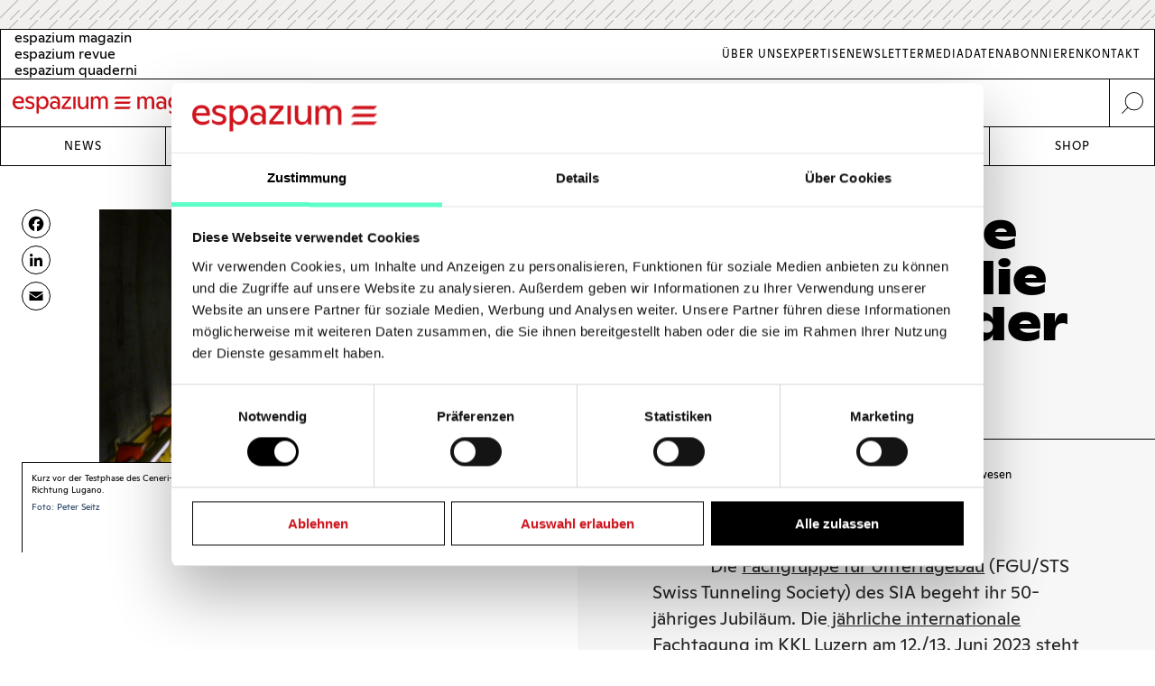

--- FILE ---
content_type: text/html; charset=UTF-8
request_url: https://www.espazium.ch/de/aktuelles/eindrueckliche-einblicke-die-eingeweide-der-schweiz
body_size: 12175
content:
<!DOCTYPE html>
<html  lang="de" dir="ltr" prefix="og: https://ogp.me/ns#">
	<head>
		<meta charset="utf-8" />
<script type="text/javascript" id="Cookiebot" src="https://consent.cookiebot.com/uc.js" data-cbid="d747c635-734c-441e-93bb-e2d814d479c5" async="async" data-culture="de"></script>
<noscript><style>form.antibot * :not(.antibot-message) { display: none !important; }</style>
</noscript><script async src="https://www.googletagmanager.com/gtag/js?id=UA-29803647-1" type="text/plain" data-cookieconsent="statistics"></script>
<script type="text/plain" data-cookieconsent="statistics">window.dataLayer = window.dataLayer || [];function gtag(){dataLayer.push(arguments)};gtag("js", new Date());gtag("set", "developer_id.dMDhkMT", true);gtag("config", "UA-29803647-1", {"groups":"default","anonymize_ip":true,"page_placeholder":"PLACEHOLDER_page_path","allow_ad_personalization_signals":false});gtag("config", "G-FXFSEB6PWE", {"groups":"default","page_placeholder":"PLACEHOLDER_page_location","allow_ad_personalization_signals":false});gtag("config", "G-30DBMSX97Z", {"groups":"default","page_placeholder":"PLACEHOLDER_page_location","allow_ad_personalization_signals":false});</script>
<meta name="description" content="Die Fachgruppe für Untertagebau (FGU/STS Swiss Tunneling Society) des SIA begeht ihr 50-jähriges Jubiläum. Neben dem Swiss Tunnel Congress Mitte Juni in Luzern bietet die Fachgruppe über das Jahr verteilt spektakuläre Highlights für Interessierte." />
<meta http-equiv="content-language" content="de" />
<meta name="robots" content="index, follow" />
<link rel="canonical" href="https://www.espazium.ch/de/aktuelles/eindrueckliche-einblicke-die-eingeweide-der-schweiz" />
<link rel="image_src" href="https://espazium.s3.eu-central-1.amazonaws.com/files/2020-10/2%20Radeln%20im%20Tunnel.jpg" />
<meta name="referrer" content="no-referrer" />
<meta property="og:site_name" content="Espazium" />
<meta property="og:type" content="article" />
<meta property="og:url" content="https://www.espazium.ch/de/aktuelles/eindrueckliche-einblicke-die-eingeweide-der-schweiz" />
<meta property="og:title" content="Eindrückliche Einblicke in die Eingeweide der Schweiz | Espazium" />
<meta property="og:description" content="Die Fachgruppe für Untertagebau (FGU/STS Swiss Tunneling Society) des SIA begeht ihr 50-jähriges Jubiläum. Neben dem Swiss Tunnel Congress Mitte Juni in Luzern bietet die Fachgruppe über das Jahr verteilt spektakuläre Highlights für Interessierte." />
<meta property="og:image" content="https://espazium.s3.eu-central-1.amazonaws.com/files/styles/facebook/public/2020-10/2%20Radeln%20im%20Tunnel.jpg?h=d8102449&amp;itok=BQN85_8-" />
<meta property="og:image:type" content="image/jpeg" />
<meta property="og:image:width" content="1200" />
<meta property="og:image:height" content="630" />
<meta property="og:updated_time" content="2023-02-19T21:39:49+0100" />
<meta property="og:image:alt" content="Espazium Logo" />
<meta property="og:locale" content="de_CH" />
<meta property="article:author" content="Peter Seitz" />
<meta property="article:tag" content="Tunnel" />
<meta property="article:published_time" content="2023-02-14T06:37:50+0100" />
<meta name="twitter:card" content="summary_large_image" />
<meta name="twitter:description" content="Die Fachgruppe für Untertagebau (FGU/STS Swiss Tunneling Society) des SIA begeht ihr 50-jähriges Jubiläum. Neben dem Swiss Tunnel Congress Mitte Juni in Luzern bietet die Fachgruppe über das Jahr verteilt spektakuläre Highlights für Interessierte." />
<meta name="twitter:title" content="Eindrückliche Einblicke in die Eingeweide der Schweiz | Espazium" />
<meta name="twitter:site" content="@TEC21_Heft" />
<meta name="twitter:image" content="https://espazium.s3.eu-central-1.amazonaws.com/files/styles/twitter/public/2020-10/2%20Radeln%20im%20Tunnel.jpg?h=d8102449&amp;itok=CyzEf4fz" />
<meta name="twitter:image:height" content="512" />
<meta name="twitter:image:width" content="1024" />
<meta name="twitter:image:alt" content="Espazium Logo" />
<meta name="Generator" content="Drupal 10 (Thunder | https://www.thunder.org); Commerce 2" />
<meta name="MobileOptimized" content="width" />
<meta name="HandheldFriendly" content="true" />
<meta name="viewport" content="width=device-width, initial-scale=1.0" />
<link rel="alternate" hreflang="de" href="https://www.espazium.ch/de/aktuelles/eindrueckliche-einblicke-die-eingeweide-der-schweiz" />
<link rel="alternate" hreflang="fr" href="https://www.espazium.ch/fr/node/32362" />
<link rel="alternate" hreflang="it" href="https://www.espazium.ch/it/node/32362" />
<link rel="icon" href="/themes/espazium_website/favicon.ico" type="image/vnd.microsoft.icon" />
<script>window.a2a_config=window.a2a_config||{};a2a_config.callbacks=[];a2a_config.overlays=[];a2a_config.templates={};</script>

			<title>Eindrückliche Einblicke in die Eingeweide der Schweiz | Espazium</title>
			<link rel="stylesheet" media="all" href="/sites/default/files/css/css_w8mh807dkaEzB_9TmzbytbdTtAHLuQfx3HX62jK1HGI.css?delta=0&amp;language=de&amp;theme=espazium_website&amp;include=[base64]" />
<link rel="stylesheet" media="all" href="/sites/default/files/css/css_ecNysiFP76xqhaR7ZX8t6ZXZQcsDPYrjVuVbXsOY9x0.css?delta=1&amp;language=de&amp;theme=espazium_website&amp;include=[base64]" />

				
					<meta name="theme-color" content="#000000"/>
				</head>
				<body  class="path-entity-node-canonical path-node page-node-type-article">
					<a href="#main-content" class="visually-hidden focusable skip-link">
						Skip to main content
					</a>
					
					  <div class="dialog-off-canvas-main-canvas" data-off-canvas-main-canvas>
    

<div class="layout-container">

			<div class="adbanner advertisement js-advertisement" data-advert-type="maxiboard">
			<div class="advertisement__wrapper">
				<p class="advertisement__label sr-only">
					Werbung				</p>
				<div class="advertisement__body" id="ad_maxiboard"></div>
			</div>
		</div>
	
	<div class="esp-main-navigation">
			<section  class="region region-precontent">
		<div class="region-precontent--wrapper">
			<div class="precontent__logo">
				<a href="https://www.espazium.ch/de" class="site-logo">
          <img src="/themes/espazium_website/src/images/logo-espazium-magazin.svg" alt="Espazium" title="Espazium">
				</a>
			</div>
			<div class="precontent__message">
				Baukultur seit 1874			</div>
			<div class="precontent__content">
				<a href="https://www.espazium.ch/de/search" class="region-precontent--search">
					<img src="/themes/espazium_website/src/images/icon-search.svg" alt="Suche" title="Suche">
				</a>
			</div>
		</div>
		<div class="region-precontent--blocks">
			<div class="language-switcher-language-url block block-language block-language-blocklanguage-interface" id="block-precontent-language-switcher" role="navigation">
  
    
        		<ul  class="links"><li hreflang="de" data-drupal-link-system-path="node/32362" class="de is-active" aria-current="page"><a href="/de"
							class="language-link"
							aria-label="German"
							title="German"
							hreflang="de"
						>
              <span class="language-link__header-title">espazium magazin</span>
              <span class="language-link__simple-title">de</span>
						</a></li><li  hreflang="fr" data-drupal-link-system-path="node/32362" class="fr"><a href="/fr"
							class="language-link"
							aria-label="French"
							title="French"
							hreflang="fr"
						>
              <span class="language-link__header-title">espazium revue</span>
              <span class="language-link__simple-title">fr</span>
						</a></li><li  hreflang="it" data-drupal-link-system-path="node/32362" class="it"><a href="/it"
							class="language-link"
							aria-label="Italian"
							title="Italian"
							hreflang="it"
						>
              <span class="language-link__header-title">espazium quaderni</span>
              <span class="language-link__simple-title">it</span>
						</a></li></ul>
	
  </div>
<nav role="navigation" aria-labelledby="block-secondary-navigation-menu" id="block-secondary-navigation" class="block block-menu navigation menu--secondary-navigation">
            
  <h2 class="visually-hidden" id="block-secondary-navigation-menu">Secondary Navigation</h2>
  

        
              <ul class="menu">
                    <li aria-label="Link to Über Uns" class="menu-item">
        <a href="/de/espazium-magazin" aria-label="Link Über Uns" title="Über Uns">Über Uns</a>
              </li>
                <li aria-label="Link to Expertise" class="menu-item">
        <a href="/de/services" aria-label="Link Expertise" title="Expertise">Expertise</a>
              </li>
                <li aria-label="Link to Newsletter" class="menu-item">
        <a href="/de/newsletter" aria-label="Link Newsletter" title="Newsletter">Newsletter</a>
              </li>
                <li aria-label="Link to Mediadaten" class="menu-item">
        <a href="/de/inserieren" aria-label="Link Mediadaten" title="Mediadaten">Mediadaten</a>
              </li>
                <li aria-label="Link to Abonnieren" class="menu-item">
        <a href="/de/abonnieren" aria-label="Link Abonnieren" title="Abonnieren">Abonnieren</a>
              </li>
                <li aria-label="Link to Kontakt" class="menu-item">
        <a href="/de/kontakt" aria-label="Link Kontakt" title="Kontakt">Kontakt</a>
              </li>
        </ul>
  


  </nav>

		</div>
	</section>

			<nav  class="region region-navigation">

		<div class="nav-primary-mobile-header">
			<a href="https://www.espazium.ch/de" class="site-logo-mobile">
				<img src="/themes/espazium_website/src/images/logo-espazium-magazin.svg" alt="Espazium" title="Espazium">
			</a>
			<a class="btn-toggle-nav-primary js-toggle-nav-primary" href="#">
				Menu
			</a>
			<a href="https://www.espazium.ch/de/search"  class="region region-navigation site-search">
				<img src="/themes/espazium_website/src/images/icon-search.svg" alt="Suche" title="Suche">
			</a>
		</div>

		<div class="region-navigation--blocks">
			<nav role="navigation" aria-labelledby="block-main-navigation-menu" id="block-main-navigation" class="block block-menu navigation menu--main">
            
  <h2 class="visually-hidden" id="block-main-navigation-menu">Main navigation</h2>
  

        
              <ul class="menu">
                    <li aria-label="Link to News" class="menu-item">
        <a href="/de/aktuelles" aria-label="Link News" title="News">News</a>
              </li>
                <li aria-label="Link to Dossiers" class="menu-item">
        <a href="/de/dossiers" aria-label="Link Dossiers" title="Dossiers">Dossiers</a>
              </li>
                <li aria-label="Link to Competitions" class="menu-item">
        <a href="https://competitions.espazium.ch/de" aria-label="Link Competitions" title="Competitions">Competitions</a>
              </li>
                <li aria-label="Link to Education" class="menu-item">
        <a href="https://education.espazium.ch/de" aria-label="Link Education" title="Education">Education</a>
              </li>
                <li aria-label="Link to Events" class="menu-item">
        <a href="http://events.espazium.ch/" aria-label="Link Events" title="Events">Events</a>
              </li>
                <li aria-label="Link to Jobs" class="menu-item">
        <a href="/de/stellen" aria-label="Link Jobs" title="Jobs">Jobs</a>
              </li>
                <li aria-label="Link to Shop" class="menu-item">
        <a href="/de/publikationen" aria-label="Link Shop" title="Shop">Shop</a>
              </li>
        </ul>
  


  </nav>

		</div>
		
		
	</nav>

	</div>

	<header role="banner">
				
	</header>

	

	

	<main class="page__main" role="main">
		<a id="main-content" tabindex="-1"></a>
				<div class="layout-content">
							  <div class="region region-content">
    <div data-drupal-messages-fallback class="hidden"></div><div id="block-main-page-content" class="block block-system block-system-main-block">
  
    
          <article class="article article--full node--full node node--type-article node--view-mode-full with-aside">
        <div class="node__header">
            <div class="node__header__inner">
                                                        
                    <h1 class="node__title manual-hyphens">
                        <meta http-equiv="Content-Type" content="text/html;charset=utf-8" />Ein&shy;drück&shy;li&shy;che Ein&shy;bli&shy;cke in die Ein&shy;ge&shy;wei&shy;de der Schweiz
                    </h1>
                    
<div  class=" group-header">
    
<div  class=" group-metabox">
    
<div  class=" group-authoring">
    
<div  class=" group-dates">
    
  <div class="field-publishing-date field field--name-field-publishing-date field--type-datetime field--label-above">
    <div class="field__label">Publikationsdatum</div>
              <div class="field__item">14-02-2023</div>
          </div>

  </div>
      <div class="field-author field field--name-field-author field--type-entity-reference field--label-hidden field__items">
              <div class="field__item">
<article class="author author--metabox node--metabox node node--type-author node--view-mode-metabox">

  
      <a href="/de/aktuelles/peter-seitz" rel="bookmark"><span class="title field field--name-title field--type-string field--label-hidden">Peter Seitz</span>
</a>
    

  
  <div class="node__content">
    
            <div class="field-academic-title field field--name-field-academic-title field--type-string field--label-hidden field__item">Redaktor TEC21 / Bauingenieurwesen</div>
      
  </div>

</article>
</div>
          </div>
  
  </div>
  </div>
  </div>
                                        
                            </div>
        </div>
                    <div class="node__aside">
                <div class="node__aside__inner">
                    
<div  class=" group-aside">
    
<div  class="field-media-gallery group-gallery">
    
<div  class=" group-wrapper">
    <div data-media-gallery class="slick blazy blazy--media slick--field slick--field-media-gallery slick--field-media-gallery--full is-b-captioned unslick slick--skin--default slick--optionset--thunder-gallery slick--less slick--media" data-blazy="">


		<div class="slide__shadow">
														<div class="slide__media">
			    <div data-b-token="b-f202b1e7030" class="media media--blazy media--slick media--switch media--switch--media media--bundle--image media--image media--responsive is-b-loading">  <picture>
                  <source srcset="about:blank" media="only screen and (min-width: 120em)" type="image/jpeg" width="1410" height="940" data-srcset="https://espazium.s3.eu-central-1.amazonaws.com/files/styles/espazium_940px_height/public/2020-10/2%20Radeln%20im%20Tunnel.jpg?itok=OEX3tw3X 1x, https://espazium.s3.eu-central-1.amazonaws.com/files/styles/espazium_1880px_height/public/2020-10/2%20Radeln%20im%20Tunnel.jpg?itok=1Id88ynR 2x"/>
              <source srcset="about:blank" media="only screen and (min-width: 48em)" type="image/jpeg" width="915" height="610" data-srcset="https://espazium.s3.eu-central-1.amazonaws.com/files/styles/espazium_610px_height/public/2020-10/2%20Radeln%20im%20Tunnel.jpg?itok=mJsQKuBH 1x, https://espazium.s3.eu-central-1.amazonaws.com/files/styles/espazium_1220px_height/public/2020-10/2%20Radeln%20im%20Tunnel.jpg?itok=jv6d29Yt 2x"/>
              <source srcset="about:blank" media="only screen and (min-width: 36em)" type="image/jpeg" width="705" height="470" data-srcset="https://espazium.s3.eu-central-1.amazonaws.com/files/styles/espazium_470px_height/public/2020-10/2%20Radeln%20im%20Tunnel.jpg?itok=5-kmmhKJ 1x, https://espazium.s3.eu-central-1.amazonaws.com/files/styles/espazium_940px_height/public/2020-10/2%20Radeln%20im%20Tunnel.jpg?itok=OEX3tw3X 2x"/>
              <source srcset="about:blank" media="only screen and (min-width: 30em)" type="image/jpeg" width="480" height="320" data-srcset="https://espazium.s3.eu-central-1.amazonaws.com/files/styles/espazium_320px_height/public/2020-10/2%20Radeln%20im%20Tunnel.jpg?itok=V8ES3kLc 1x, https://espazium.s3.eu-central-1.amazonaws.com/files/styles/espazium_610px_height/public/2020-10/2%20Radeln%20im%20Tunnel.jpg?itok=mJsQKuBH 2x"/>
              <source srcset="about:blank" media="only screen and (min-width: 20em)" type="image/jpeg" width="420" height="280" data-srcset="https://espazium.s3.eu-central-1.amazonaws.com/files/styles/espazium_280px_height/public/2020-10/2%20Radeln%20im%20Tunnel.jpg?itok=5lyPcisX 1x, https://espazium.s3.eu-central-1.amazonaws.com/files/styles/espazium_550px_height/public/2020-10/2%20Radeln%20im%20Tunnel.jpg?itok=TWs8CZ69 2x"/>
                  <img decoding="async" class="media__element b-lazy b-responsive" loading="lazy" data-src="https://espazium.s3.eu-central-1.amazonaws.com/files/2020-10/2%20Radeln%20im%20Tunnel.jpg" src="data:image/svg+xml;charset=utf-8,%3Csvg%20xmlns%3D&#039;http%3A%2F%2Fwww.w3.org%2F2000%2Fsvg&#039;%20viewBox%3D&#039;0%200%201%201&#039;%2F%3E" width="420" height="280" alt="Radeln" />

  </picture>
        </div>
  
		</div>
	
					</div>
														<div class="slide__caption">
													<p class="slide__info">
								<span>
									1
									/
									1
								</span>
							</p>
																			<div class="field-sponsor-wrapper"></div>
												<div class="slide__caption_inner">
																																			<div class="field-caption">
									Kurz vor der Testphase des Ceneri-Basistunnels fahren für einen Eisenbahntunnel eher ungewöhnliche Fahrzeuge in Richtung Lugano.
								</div>
																													<div class="field-copyright">
									Foto: Peter Seitz
								</div>
																											</div>
					</div>
												</div>

	<section id="wrapper-slider-full" data-espazium="slick">
		<div class="modal--wrapper">
			<header class="slick-header">
				<div class="slick-header--controllers">
					<button class="js-close-fullgallery">
						ESC
					</button>
				</div>
			</header>
			<div id="espazium-slider">
									


<div class="slide__content">
		            			    <div data-b-token="b-f202b1e7030" class="media media--blazy media--slick media--switch media--switch--media media--bundle--image media--image media--responsive is-b-loading">  <picture>
                  <source srcset="about:blank" media="only screen and (min-width: 120em)" type="image/jpeg" width="1410" height="940" data-srcset="https://espazium.s3.eu-central-1.amazonaws.com/files/styles/espazium_940px_height/public/2020-10/2%20Radeln%20im%20Tunnel.jpg?itok=OEX3tw3X 1x, https://espazium.s3.eu-central-1.amazonaws.com/files/styles/espazium_1880px_height/public/2020-10/2%20Radeln%20im%20Tunnel.jpg?itok=1Id88ynR 2x"/>
              <source srcset="about:blank" media="only screen and (min-width: 48em)" type="image/jpeg" width="915" height="610" data-srcset="https://espazium.s3.eu-central-1.amazonaws.com/files/styles/espazium_610px_height/public/2020-10/2%20Radeln%20im%20Tunnel.jpg?itok=mJsQKuBH 1x, https://espazium.s3.eu-central-1.amazonaws.com/files/styles/espazium_1220px_height/public/2020-10/2%20Radeln%20im%20Tunnel.jpg?itok=jv6d29Yt 2x"/>
              <source srcset="about:blank" media="only screen and (min-width: 36em)" type="image/jpeg" width="705" height="470" data-srcset="https://espazium.s3.eu-central-1.amazonaws.com/files/styles/espazium_470px_height/public/2020-10/2%20Radeln%20im%20Tunnel.jpg?itok=5-kmmhKJ 1x, https://espazium.s3.eu-central-1.amazonaws.com/files/styles/espazium_940px_height/public/2020-10/2%20Radeln%20im%20Tunnel.jpg?itok=OEX3tw3X 2x"/>
              <source srcset="about:blank" media="only screen and (min-width: 30em)" type="image/jpeg" width="480" height="320" data-srcset="https://espazium.s3.eu-central-1.amazonaws.com/files/styles/espazium_320px_height/public/2020-10/2%20Radeln%20im%20Tunnel.jpg?itok=V8ES3kLc 1x, https://espazium.s3.eu-central-1.amazonaws.com/files/styles/espazium_610px_height/public/2020-10/2%20Radeln%20im%20Tunnel.jpg?itok=mJsQKuBH 2x"/>
              <source srcset="about:blank" media="only screen and (min-width: 20em)" type="image/jpeg" width="420" height="280" data-srcset="https://espazium.s3.eu-central-1.amazonaws.com/files/styles/espazium_280px_height/public/2020-10/2%20Radeln%20im%20Tunnel.jpg?itok=5lyPcisX 1x, https://espazium.s3.eu-central-1.amazonaws.com/files/styles/espazium_550px_height/public/2020-10/2%20Radeln%20im%20Tunnel.jpg?itok=TWs8CZ69 2x"/>
                  <img decoding="async" class="media__element b-lazy b-responsive" loading="lazy" data-src="https://espazium.s3.eu-central-1.amazonaws.com/files/2020-10/2%20Radeln%20im%20Tunnel.jpg" src="data:image/svg+xml;charset=utf-8,%3Csvg%20xmlns%3D&#039;http%3A%2F%2Fwww.w3.org%2F2000%2Fsvg&#039;%20viewBox%3D&#039;0%200%201%201&#039;%2F%3E" width="420" height="280" alt="Radeln" />

  </picture>
        </div>
  
	
        <div class="slick__caption-wrapper">
          <p class="slide__info">
        <span>
          1
          /
          1
        </span>
      </p>
                <div class="field-sponsor-wrapper"></div>
                                            <div class="slide__caption">
                                                                                                                      <div class="field-caption">
                            Kurz vor der Testphase des Ceneri-Basistunnels fahren für einen Eisenbahntunnel eher ungewöhnliche Fahrzeuge in Richtung Lugano.
                          </div>
                                                                                                  <div class="field-copyright">
                            Foto: Peter Seitz
                          </div>
                                                                                        </div>
                                </div>
	</div>
							</div>
			<div id="espazium-slider-thumbnails" data-espazium-item-length="1">
									

<div class="slide__slide">
	<div class="slide__content">
		<div class="slide__shadow">
														    <div data-b-token="b-f202b1e7030" class="media media--blazy media--slick media--switch media--switch--media media--bundle--image media--image media--responsive is-b-loading">  <picture>
                  <source srcset="about:blank" media="only screen and (min-width: 120em)" type="image/jpeg" width="1410" height="940" data-srcset="https://espazium.s3.eu-central-1.amazonaws.com/files/styles/espazium_940px_height/public/2020-10/2%20Radeln%20im%20Tunnel.jpg?itok=OEX3tw3X 1x, https://espazium.s3.eu-central-1.amazonaws.com/files/styles/espazium_1880px_height/public/2020-10/2%20Radeln%20im%20Tunnel.jpg?itok=1Id88ynR 2x"/>
              <source srcset="about:blank" media="only screen and (min-width: 48em)" type="image/jpeg" width="915" height="610" data-srcset="https://espazium.s3.eu-central-1.amazonaws.com/files/styles/espazium_610px_height/public/2020-10/2%20Radeln%20im%20Tunnel.jpg?itok=mJsQKuBH 1x, https://espazium.s3.eu-central-1.amazonaws.com/files/styles/espazium_1220px_height/public/2020-10/2%20Radeln%20im%20Tunnel.jpg?itok=jv6d29Yt 2x"/>
              <source srcset="about:blank" media="only screen and (min-width: 36em)" type="image/jpeg" width="705" height="470" data-srcset="https://espazium.s3.eu-central-1.amazonaws.com/files/styles/espazium_470px_height/public/2020-10/2%20Radeln%20im%20Tunnel.jpg?itok=5-kmmhKJ 1x, https://espazium.s3.eu-central-1.amazonaws.com/files/styles/espazium_940px_height/public/2020-10/2%20Radeln%20im%20Tunnel.jpg?itok=OEX3tw3X 2x"/>
              <source srcset="about:blank" media="only screen and (min-width: 30em)" type="image/jpeg" width="480" height="320" data-srcset="https://espazium.s3.eu-central-1.amazonaws.com/files/styles/espazium_320px_height/public/2020-10/2%20Radeln%20im%20Tunnel.jpg?itok=V8ES3kLc 1x, https://espazium.s3.eu-central-1.amazonaws.com/files/styles/espazium_610px_height/public/2020-10/2%20Radeln%20im%20Tunnel.jpg?itok=mJsQKuBH 2x"/>
              <source srcset="about:blank" media="only screen and (min-width: 20em)" type="image/jpeg" width="420" height="280" data-srcset="https://espazium.s3.eu-central-1.amazonaws.com/files/styles/espazium_280px_height/public/2020-10/2%20Radeln%20im%20Tunnel.jpg?itok=5lyPcisX 1x, https://espazium.s3.eu-central-1.amazonaws.com/files/styles/espazium_550px_height/public/2020-10/2%20Radeln%20im%20Tunnel.jpg?itok=TWs8CZ69 2x"/>
                  <img decoding="async" class="media__element b-lazy b-responsive" loading="lazy" data-src="https://espazium.s3.eu-central-1.amazonaws.com/files/2020-10/2%20Radeln%20im%20Tunnel.jpg" src="data:image/svg+xml;charset=utf-8,%3Csvg%20xmlns%3D&#039;http%3A%2F%2Fwww.w3.org%2F2000%2Fsvg&#039;%20viewBox%3D&#039;0%200%201%201&#039;%2F%3E" width="420" height="280" alt="Radeln" />

  </picture>
        </div>
  
	
					</div>
	</div>
</div>
							</div>
		</div>
	</section>

  </div>
  </div>
  </div>
                </div>
            </div>
                          <div class="node__social_share">
            <div class="node__social_share__inner">
              
<div  class=" group-social-share">
    <span class="a2a_kit a2a_kit_size_32 addtoany_list" data-a2a-url="https://www.espazium.ch/de/aktuelles/eindrueckliche-einblicke-die-eingeweide-der-schweiz" data-a2a-title="Eindrückliche Einblicke in die Eingeweide der Schweiz"><a class="a2a_button_facebook"></a><a class="a2a_button_linkedin"></a><a class="a2a_button_email"></a></span>

  </div>
            </div>
          </div>
                            <div class="node__content">
                <div class="node__content__inner">
                    
<div  class=" group-content">
    
      <div class="field-paragraphs field field--name-field-paragraphs field--type-entity-reference-revisions field--label-hidden field__items">
              <div class="field__item">  <div class="paragraph-text paragraph-text--default paragraph paragraph--type--text paragraph--view-mode--default">
          
            <div class="field-text clearfix text-formatted field field--name-field-text field--type-text-long field--label-hidden field__item"><p><span><span>Die <a href="https://www.swisstunnel.ch/">Fachgruppe für Untertagebau</a> (FGU/STS Swiss Tunneling Society) des SIA begeht ihr 50-jähriges Jubiläum. Die<a href="https://www.swisstunnel.ch/swiss-tunnel-congress/programm"> jährliche internationale Fachtagung im KKL Luzern am 12./13. Juni 2023</a> steht daher in diesem Jahr im Zeichen dieser Feierlichkeit. </span></span></p>

<p><span><span>Daneben bietet die Fachgruppe aber noch über das Jahr verteilt spektakuläre Highlights für Interessierte: Unter dem Titel «<a href="https://www.einblick.swisstunnel.ch/">EinBlick in den Untergrund</a>» werden bekannte und weniger bekannte Untertagebaustellen an fünf Tagen in fünf Regionen der Schweiz für die Öffentlichkeit zugänglich gemacht. Folgende Projekte stehen Interessierten offen:</span></span></p>

<p><span><span><strong>6. Mai 2023, Nordwestschweiz:</strong> Weinbergtunnel (Zürich HB), Bözbergtunnel (Schinznach-Dorf), Tagbautunnel Obfelden-Ottenbach, Velotunnel (Stadt Zürich) und weitere</span></span></p>

<p><span><span><strong>17. Juni 2023, Tessin: </strong>Zweite Röhre Gotthard Strassentunnel (Airolo), Wasserkraftwerk Ritom (Quinto), Militärfestung (Ponte Brolla), Wasserkraftwerk (Biasca) und weitere</span></span></p>

<p><span><span><strong>26. August 2023, Ostschweiz:</strong> Versuchsstollen Hagerbach (Flums), Erneuerung Brailtunnel II (Bahnhof Zernez), A3 Kerenzerbergtunnel (Filzbach), Neubau Albulatunnel (Preda) und weitere</span></span></p>

<p><span><span><strong>16. September 2023, Zentralschweiz:</strong> Zweite Röhre Gotthard Strassentunnel (Göschenen), Lungern Nord-Giswil Süd – Tunnel Kaiserstuhl, Brünig Park (Lungern), Unterirdische Edelpilzzucht (Stansstad) und weitere</span></span></p>

<p><span><span><strong>23. September 2023, Westschweiz:</strong> Grimselwelt (Guttannen), Salzbergwerk (Bex), Felslabor Mont Terri (Saint-Ursanne) A9 (Südumfahrung Visp) und weitere</span></span></p>

<blockquote>
<p><span><span><strong>Weitere Informationen</strong> gibt es unter:<br>
<a href="https://www.einblick.swisstunnel.ch/"><em><span><span>www.einblick.swisstunnel.ch</span></span></em></a></span></span></p>

<p>&nbsp;</p>

<p><span>Das Angebot wird laufend ergänzt, steht allen offen und die Teilnahme ist, mit wenigen Ausnahmen, kostenlos.</span></p>

<p>&nbsp;</p>

<p>Informationen zum <strong>Swiss Tunnel Congress</strong> finden Sie<em> <a href="https://www.swisstunnel.ch/swiss-tunnel-congress">hier</a></em>.</p>
</blockquote></div>
      
      </div>
</div>
          </div>
  
  <div class="field-tags field field--name-field-tags field--type-entity-reference field--label-above">
    <div class="field__label">Tags</div>
          <div class="field__items">
              <div class="field__item"><a href="/de/aktuelles/tunnel" hreflang="de">Tunnel</a></div>
              </div>
      </div>

  </div>
                </div>
            </div>
            </article>

  <h2 class="view-title">
    <span>Verwandte Beiträge</span>
  </h2>
  <div class="views-element-container"><div class="view view-articles view-articles--related_items view-id-articles view-display-id-related_items js-view-dom-id-50726503311d3c1a61f09be081809478c2f9b3a4d06db1c740954c7c841b7c99">
  
    
      
      <div class="view-content">
      


                <div class="views-row">

  <article class="article article--teaser node--teaser node node--type-article node--with-media node--view-mode-teaser">
    <div  class="node__inner">

      
        
          <a href="/de/aktuelles/die-tunnelbohrmaschine-wurde-betracht-gezogen-tec21" rel="bookmark" class="node__header">
            <div class="node__header__inner">
              
<div  class=" group-header">
    
            <div class="field-teaser-media field field--name-field-teaser-media field--type-entity-reference field--label-hidden field__item"><article class="media media--type-image media--view-mode-espazium-overview-teaser">
  
      
            <div class="blazy blazy--field blazy--view blazy--field-image blazy--field-image--espazium-overview-teaser blazy--view--articles-block-related-items blazy--view--articles blazy--view--articles--related-items is-b-captioned field-image field field--name-field-image field--type-image field--label-hidden field__item" data-blazy="">    <div data-b-token="b-7f31416e922" class="media media--blazy media--image media--responsive is-b-loading">  <picture>
                  <source srcset="about:blank" media="only screen and (min-width: 120em)" type="image/jpeg" width="525" height="350" data-srcset="https://espazium.s3.eu-central-1.amazonaws.com/files/styles/espazium_525px/public/2024-07/ebcfe48cc49d4025ad97828bd6645f91%400%2C5x.jpg?itok=37gmR4Ox 1x, https://espazium.s3.eu-central-1.amazonaws.com/files/styles/espazium_1050px/public/2024-07/ebcfe48cc49d4025ad97828bd6645f91%400%2C5x.jpg?itok=It3ciucn 2x"/>
              <source srcset="about:blank" media="only screen and (min-width: 90em)" type="image/jpeg" width="390" height="260" data-srcset="https://espazium.s3.eu-central-1.amazonaws.com/files/styles/espazium_390px/public/2024-07/ebcfe48cc49d4025ad97828bd6645f91%400%2C5x.jpg?itok=q5d-2wyu 1x, https://espazium.s3.eu-central-1.amazonaws.com/files/styles/espazium_780px/public/2024-07/ebcfe48cc49d4025ad97828bd6645f91%400%2C5x.jpg?itok=5wmG5guL 2x"/>
              <source srcset="about:blank" media="only screen and (min-width: 75em)" type="image/jpeg" width="390" height="260" data-srcset="https://espazium.s3.eu-central-1.amazonaws.com/files/styles/espazium_390px/public/2024-07/ebcfe48cc49d4025ad97828bd6645f91%400%2C5x.jpg?itok=q5d-2wyu 1x, https://espazium.s3.eu-central-1.amazonaws.com/files/styles/espazium_780px/public/2024-07/ebcfe48cc49d4025ad97828bd6645f91%400%2C5x.jpg?itok=5wmG5guL 2x"/>
              <source srcset="about:blank" media="only screen and (min-width: 64em)" type="image/jpeg" width="320" height="213" data-srcset="https://espazium.s3.eu-central-1.amazonaws.com/files/styles/espazium_320px/public/2024-07/ebcfe48cc49d4025ad97828bd6645f91%400%2C5x.jpg?itok=3MMP61MP 1x, https://espazium.s3.eu-central-1.amazonaws.com/files/styles/espazium_640px/public/2024-07/ebcfe48cc49d4025ad97828bd6645f91%400%2C5x.jpg?itok=nlqexX5S 2x"/>
              <source srcset="about:blank" media="only screen and (min-width: 48em)" type="image/jpeg" width="450" height="300" data-srcset="https://espazium.s3.eu-central-1.amazonaws.com/files/styles/espazium_450px/public/2024-07/ebcfe48cc49d4025ad97828bd6645f91%400%2C5x.jpg?itok=j4_-rpaS 1x, https://espazium.s3.eu-central-1.amazonaws.com/files/styles/espazium_900px/public/2024-07/ebcfe48cc49d4025ad97828bd6645f91%400%2C5x.jpg?itok=pKiOOwU9 2x"/>
              <source srcset="about:blank" media="only screen and (min-width: 36em)" type="image/jpeg" width="320" height="213" data-srcset="https://espazium.s3.eu-central-1.amazonaws.com/files/styles/espazium_320px/public/2024-07/ebcfe48cc49d4025ad97828bd6645f91%400%2C5x.jpg?itok=3MMP61MP 1x, https://espazium.s3.eu-central-1.amazonaws.com/files/styles/espazium_640px/public/2024-07/ebcfe48cc49d4025ad97828bd6645f91%400%2C5x.jpg?itok=nlqexX5S 2x"/>
              <source srcset="about:blank" media="only screen and (min-width: 30em)" type="image/jpeg" width="525" height="350" data-srcset="https://espazium.s3.eu-central-1.amazonaws.com/files/styles/espazium_525px/public/2024-07/ebcfe48cc49d4025ad97828bd6645f91%400%2C5x.jpg?itok=37gmR4Ox 1x, https://espazium.s3.eu-central-1.amazonaws.com/files/styles/espazium_1050px/public/2024-07/ebcfe48cc49d4025ad97828bd6645f91%400%2C5x.jpg?itok=It3ciucn 2x"/>
              <source srcset="about:blank" media="only screen and (min-width: 20em)" type="image/jpeg" width="450" height="300" data-srcset="https://espazium.s3.eu-central-1.amazonaws.com/files/styles/espazium_450px/public/2024-07/ebcfe48cc49d4025ad97828bd6645f91%400%2C5x.jpg?itok=j4_-rpaS 1x, https://espazium.s3.eu-central-1.amazonaws.com/files/styles/espazium_900px/public/2024-07/ebcfe48cc49d4025ad97828bd6645f91%400%2C5x.jpg?itok=pKiOOwU9 2x"/>
                  <img decoding="async" class="media__element b-lazy b-responsive" loading="lazy" data-src="https://espazium.s3.eu-central-1.amazonaws.com/files/2024-07/ebcfe48cc49d4025ad97828bd6645f91%400%2C5x.jpg" src="data:image/svg+xml;charset=utf-8,%3Csvg%20xmlns%3D&#039;http%3A%2F%2Fwww.w3.org%2F2000%2Fsvg&#039;%20viewBox%3D&#039;0%200%201%201&#039;%2F%3E" width="320" height="213" alt="Bohrinsel-Sleipner A" title="Bohrinsel-Sleipner A" />

  </picture>
        </div>
  </div>
      
  </article>
</div>
      
  </div>
            </div>
          </a>

        
      
      
        
          <a href="/de/aktuelles/die-tunnelbohrmaschine-wurde-betracht-gezogen-tec21" rel="bookmark"  class="node__content">
            <div class="node__content__inner">
              
              
<div  class=" group-content">
    
<div  class=" group-publication">
    
            <div class="field-publishing-date field field--name-field-publishing-date field--type-datetime field--label-hidden field__item">04-08-2024</div>
      
  </div>
            <h3 class="field-teaser-title field field--name-field-teaser-title field--type-string field--label-hidden field__item manual-hyphens"><meta http-equiv="Content-Type" content="text/html;charset=utf-8" />  <p>«Die Tun&shy;nel&shy;bohr&shy;ma&shy;schi&shy;ne wur&shy;de in Be&shy;tracht ge&shy;zo&shy;gen»</p>


</h3>
      
            <div class="field-teaser-text field field--name-field-teaser-text field--type-string-long field--label-hidden field__item">  <p>Beim Rogfast-Tunnel stösst man auf Eigenheiten, an die man bei alpinen Vortrieben eher nicht denkt. Projektleiter Oddvar Kaarmo ­berichtet vom Tunnel und dem Autobahnprojekt «Ferjefri E39».</p>


</div>
      
  </div>
            </div>
          </a>

        
      
      
    </div>
  </article>

</div>
                <div class="views-row">

  <article class="article article--teaser node--teaser node node--type-article node--with-media node--view-mode-teaser">
    <div  class="node__inner">

      
        
          <a href="/de/aktuelles/barrieren-aus-wasser-tec21" rel="bookmark" class="node__header">
            <div class="node__header__inner">
              
<div  class=" group-header">
    
            <div class="field-teaser-media field field--name-field-teaser-media field--type-entity-reference field--label-hidden field__item"><article class="media media--type-image media--view-mode-espazium-overview-teaser">
  
      
            <div class="blazy blazy--field blazy--view blazy--field-image blazy--field-image--espazium-overview-teaser blazy--view--articles-block-related-items blazy--view--articles blazy--view--articles--related-items is-b-captioned field-image field field--name-field-image field--type-image field--label-hidden field__item" data-blazy="">    <div data-b-token="b-1b4cc5c8abc" class="media media--blazy media--image media--responsive is-b-loading">  <picture>
                  <source srcset="about:blank" media="only screen and (min-width: 120em)" type="image/jpeg" width="525" height="350" data-srcset="https://espazium.s3.eu-central-1.amazonaws.com/files/styles/espazium_525px/public/2024-07/Hordfast_Bjornafjorden5eca2e76-855b-44e5-9878-b3c3a70c70b3%400%2C5x.jpg?itok=faasNAEU 1x, https://espazium.s3.eu-central-1.amazonaws.com/files/styles/espazium_1050px/public/2024-07/Hordfast_Bjornafjorden5eca2e76-855b-44e5-9878-b3c3a70c70b3%400%2C5x.jpg?itok=kdHTLBHK 2x"/>
              <source srcset="about:blank" media="only screen and (min-width: 90em)" type="image/jpeg" width="390" height="260" data-srcset="https://espazium.s3.eu-central-1.amazonaws.com/files/styles/espazium_390px/public/2024-07/Hordfast_Bjornafjorden5eca2e76-855b-44e5-9878-b3c3a70c70b3%400%2C5x.jpg?itok=yGjIcSAB 1x, https://espazium.s3.eu-central-1.amazonaws.com/files/styles/espazium_780px/public/2024-07/Hordfast_Bjornafjorden5eca2e76-855b-44e5-9878-b3c3a70c70b3%400%2C5x.jpg?itok=yec0gREk 2x"/>
              <source srcset="about:blank" media="only screen and (min-width: 75em)" type="image/jpeg" width="390" height="260" data-srcset="https://espazium.s3.eu-central-1.amazonaws.com/files/styles/espazium_390px/public/2024-07/Hordfast_Bjornafjorden5eca2e76-855b-44e5-9878-b3c3a70c70b3%400%2C5x.jpg?itok=yGjIcSAB 1x, https://espazium.s3.eu-central-1.amazonaws.com/files/styles/espazium_780px/public/2024-07/Hordfast_Bjornafjorden5eca2e76-855b-44e5-9878-b3c3a70c70b3%400%2C5x.jpg?itok=yec0gREk 2x"/>
              <source srcset="about:blank" media="only screen and (min-width: 64em)" type="image/jpeg" width="320" height="213" data-srcset="https://espazium.s3.eu-central-1.amazonaws.com/files/styles/espazium_320px/public/2024-07/Hordfast_Bjornafjorden5eca2e76-855b-44e5-9878-b3c3a70c70b3%400%2C5x.jpg?itok=4tBT-XeX 1x, https://espazium.s3.eu-central-1.amazonaws.com/files/styles/espazium_640px/public/2024-07/Hordfast_Bjornafjorden5eca2e76-855b-44e5-9878-b3c3a70c70b3%400%2C5x.jpg?itok=L8ww6SCV 2x"/>
              <source srcset="about:blank" media="only screen and (min-width: 48em)" type="image/jpeg" width="450" height="300" data-srcset="https://espazium.s3.eu-central-1.amazonaws.com/files/styles/espazium_450px/public/2024-07/Hordfast_Bjornafjorden5eca2e76-855b-44e5-9878-b3c3a70c70b3%400%2C5x.jpg?itok=RQrgKacu 1x, https://espazium.s3.eu-central-1.amazonaws.com/files/styles/espazium_900px/public/2024-07/Hordfast_Bjornafjorden5eca2e76-855b-44e5-9878-b3c3a70c70b3%400%2C5x.jpg?itok=jpPzqL4p 2x"/>
              <source srcset="about:blank" media="only screen and (min-width: 36em)" type="image/jpeg" width="320" height="213" data-srcset="https://espazium.s3.eu-central-1.amazonaws.com/files/styles/espazium_320px/public/2024-07/Hordfast_Bjornafjorden5eca2e76-855b-44e5-9878-b3c3a70c70b3%400%2C5x.jpg?itok=4tBT-XeX 1x, https://espazium.s3.eu-central-1.amazonaws.com/files/styles/espazium_640px/public/2024-07/Hordfast_Bjornafjorden5eca2e76-855b-44e5-9878-b3c3a70c70b3%400%2C5x.jpg?itok=L8ww6SCV 2x"/>
              <source srcset="about:blank" media="only screen and (min-width: 30em)" type="image/jpeg" width="525" height="350" data-srcset="https://espazium.s3.eu-central-1.amazonaws.com/files/styles/espazium_525px/public/2024-07/Hordfast_Bjornafjorden5eca2e76-855b-44e5-9878-b3c3a70c70b3%400%2C5x.jpg?itok=faasNAEU 1x, https://espazium.s3.eu-central-1.amazonaws.com/files/styles/espazium_1050px/public/2024-07/Hordfast_Bjornafjorden5eca2e76-855b-44e5-9878-b3c3a70c70b3%400%2C5x.jpg?itok=kdHTLBHK 2x"/>
              <source srcset="about:blank" media="only screen and (min-width: 20em)" type="image/jpeg" width="450" height="300" data-srcset="https://espazium.s3.eu-central-1.amazonaws.com/files/styles/espazium_450px/public/2024-07/Hordfast_Bjornafjorden5eca2e76-855b-44e5-9878-b3c3a70c70b3%400%2C5x.jpg?itok=RQrgKacu 1x, https://espazium.s3.eu-central-1.amazonaws.com/files/styles/espazium_900px/public/2024-07/Hordfast_Bjornafjorden5eca2e76-855b-44e5-9878-b3c3a70c70b3%400%2C5x.jpg?itok=jpPzqL4p 2x"/>
                  <img decoding="async" class="media__element b-lazy b-responsive" loading="lazy" data-src="https://espazium.s3.eu-central-1.amazonaws.com/files/2024-07/Hordfast_Bjornafjorden5eca2e76-855b-44e5-9878-b3c3a70c70b3%400%2C5x.jpg" src="data:image/svg+xml;charset=utf-8,%3Csvg%20xmlns%3D&#039;http%3A%2F%2Fwww.w3.org%2F2000%2Fsvg&#039;%20viewBox%3D&#039;0%200%201%201&#039;%2F%3E" width="320" height="213" alt="Pontonbrücke Schrägseilbrücke Entwurf Bjornafjord" title="Pontonbrücke Schrägseilbrücke Entwurf Bjornafjord" />

  </picture>
        </div>
  </div>
      
  </article>
</div>
      
  </div>
            </div>
          </a>

        
      
      
        
          <a href="/de/aktuelles/barrieren-aus-wasser-tec21" rel="bookmark"  class="node__content">
            <div class="node__content__inner">
              
              
<div  class=" group-content">
    
<div  class=" group-publication">
    
            <div class="field-publishing-date field field--name-field-publishing-date field--type-datetime field--label-hidden field__item">03-08-2024</div>
      
  </div>
            <h3 class="field-teaser-title field field--name-field-teaser-title field--type-string field--label-hidden field__item manual-hyphens"><meta http-equiv="Content-Type" content="text/html;charset=utf-8" />  <p>Bar&shy;rie&shy;ren aus Was&shy;ser</p>


</h3>
      
            <div class="field-teaser-text field field--name-field-teaser-text field--type-string-long field--label-hidden field__item">  <p>Während die Alpen mehr und mehr durch Rekord-Eisenbahn-Basistunnel durchbrochen werden, schafft Norwegen eine ungeheure Autobahn­verbindung entlang seiner Südwestküste. Die E39 wird in erster Linie Fjorde überwinden müssen. Zu Beginn entsteht gleich</p>


</div>
      
  </div>
            </div>
          </a>

        
      
      
    </div>
  </article>

</div>
                <div class="views-row">

  <article class="article article--teaser node--teaser node node--type-article node--with-media node--view-mode-teaser">
    <div  class="node__inner">

      
        
          <a href="/de/aktuelles/albula-tunnelportale-linienkonzept" rel="bookmark" class="node__header">
            <div class="node__header__inner">
              
<div  class=" group-header">
    
            <div class="field-teaser-media field field--name-field-teaser-media field--type-entity-reference field--label-hidden field__item"><article class="media media--type-image media--view-mode-espazium-overview-teaser">
  
      
            <div class="blazy blazy--field blazy--view blazy--field-image blazy--field-image--espazium-overview-teaser blazy--view--articles-block-related-items blazy--view--articles blazy--view--articles--related-items is-b-captioned field-image field field--name-field-image field--type-image field--label-hidden field__item" data-blazy="">    <div data-b-token="b-9c66d70a2fb" class="media media--blazy media--image media--responsive is-b-loading">  <picture>
                  <source srcset="about:blank" media="only screen and (min-width: 120em)" type="image/jpeg" width="525" height="384" data-srcset="https://espazium.s3.eu-central-1.amazonaws.com/files/styles/espazium_525px/public/2024-05/Tunnelportale-Albula-mu%CC%88hlethaler-ansicht.jpg?itok=gx7ZvPXl 1x, https://espazium.s3.eu-central-1.amazonaws.com/files/styles/espazium_1050px/public/2024-05/Tunnelportale-Albula-mu%CC%88hlethaler-ansicht.jpg?itok=SPsGYmUJ 2x"/>
              <source srcset="about:blank" media="only screen and (min-width: 90em)" type="image/jpeg" width="390" height="285" data-srcset="https://espazium.s3.eu-central-1.amazonaws.com/files/styles/espazium_390px/public/2024-05/Tunnelportale-Albula-mu%CC%88hlethaler-ansicht.jpg?itok=TkvAVgpY 1x, https://espazium.s3.eu-central-1.amazonaws.com/files/styles/espazium_780px/public/2024-05/Tunnelportale-Albula-mu%CC%88hlethaler-ansicht.jpg?itok=qZoZldQT 2x"/>
              <source srcset="about:blank" media="only screen and (min-width: 75em)" type="image/jpeg" width="390" height="285" data-srcset="https://espazium.s3.eu-central-1.amazonaws.com/files/styles/espazium_390px/public/2024-05/Tunnelportale-Albula-mu%CC%88hlethaler-ansicht.jpg?itok=TkvAVgpY 1x, https://espazium.s3.eu-central-1.amazonaws.com/files/styles/espazium_780px/public/2024-05/Tunnelportale-Albula-mu%CC%88hlethaler-ansicht.jpg?itok=qZoZldQT 2x"/>
              <source srcset="about:blank" media="only screen and (min-width: 64em)" type="image/jpeg" width="320" height="234" data-srcset="https://espazium.s3.eu-central-1.amazonaws.com/files/styles/espazium_320px/public/2024-05/Tunnelportale-Albula-mu%CC%88hlethaler-ansicht.jpg?itok=7uTLyRQV 1x, https://espazium.s3.eu-central-1.amazonaws.com/files/styles/espazium_640px/public/2024-05/Tunnelportale-Albula-mu%CC%88hlethaler-ansicht.jpg?itok=6_w6W73_ 2x"/>
              <source srcset="about:blank" media="only screen and (min-width: 48em)" type="image/jpeg" width="450" height="329" data-srcset="https://espazium.s3.eu-central-1.amazonaws.com/files/styles/espazium_450px/public/2024-05/Tunnelportale-Albula-mu%CC%88hlethaler-ansicht.jpg?itok=RuUTyAt2 1x, https://espazium.s3.eu-central-1.amazonaws.com/files/styles/espazium_900px/public/2024-05/Tunnelportale-Albula-mu%CC%88hlethaler-ansicht.jpg?itok=PFGFfDs1 2x"/>
              <source srcset="about:blank" media="only screen and (min-width: 36em)" type="image/jpeg" width="320" height="234" data-srcset="https://espazium.s3.eu-central-1.amazonaws.com/files/styles/espazium_320px/public/2024-05/Tunnelportale-Albula-mu%CC%88hlethaler-ansicht.jpg?itok=7uTLyRQV 1x, https://espazium.s3.eu-central-1.amazonaws.com/files/styles/espazium_640px/public/2024-05/Tunnelportale-Albula-mu%CC%88hlethaler-ansicht.jpg?itok=6_w6W73_ 2x"/>
              <source srcset="about:blank" media="only screen and (min-width: 30em)" type="image/jpeg" width="525" height="384" data-srcset="https://espazium.s3.eu-central-1.amazonaws.com/files/styles/espazium_525px/public/2024-05/Tunnelportale-Albula-mu%CC%88hlethaler-ansicht.jpg?itok=gx7ZvPXl 1x, https://espazium.s3.eu-central-1.amazonaws.com/files/styles/espazium_1050px/public/2024-05/Tunnelportale-Albula-mu%CC%88hlethaler-ansicht.jpg?itok=SPsGYmUJ 2x"/>
              <source srcset="about:blank" media="only screen and (min-width: 20em)" type="image/jpeg" width="450" height="329" data-srcset="https://espazium.s3.eu-central-1.amazonaws.com/files/styles/espazium_450px/public/2024-05/Tunnelportale-Albula-mu%CC%88hlethaler-ansicht.jpg?itok=RuUTyAt2 1x, https://espazium.s3.eu-central-1.amazonaws.com/files/styles/espazium_900px/public/2024-05/Tunnelportale-Albula-mu%CC%88hlethaler-ansicht.jpg?itok=PFGFfDs1 2x"/>
                  <img decoding="async" class="media__element b-lazy b-responsive" loading="lazy" data-src="https://espazium.s3.eu-central-1.amazonaws.com/files/2024-05/Tunnelportale-Albula-mu%CC%88hlethaler-ansicht.jpg" src="data:image/svg+xml;charset=utf-8,%3Csvg%20xmlns%3D&#039;http%3A%2F%2Fwww.w3.org%2F2000%2Fsvg&#039;%20viewBox%3D&#039;0%200%201%201&#039;%2F%3E" width="320" height="234" alt="Mühlethaler" />

  </picture>
        </div>
  </div>
      
  </article>
</div>
      
  </div>
            </div>
          </a>

        
      
      
        
          <a href="/de/aktuelles/albula-tunnelportale-linienkonzept" rel="bookmark"  class="node__content">
            <div class="node__content__inner">
              
              
<div  class=" group-content">
    
<div  class=" group-publication">
    
            <div class="field-publishing-date field field--name-field-publishing-date field--type-datetime field--label-hidden field__item">02-05-2024</div>
      
  </div>
            <h3 class="field-teaser-title field field--name-field-teaser-title field--type-string field--label-hidden field__item manual-hyphens"><meta http-equiv="Content-Type" content="text/html;charset=utf-8" />  <p>Li&shy;ni&shy;en&shy;kon&shy;zept Al&shy;bu&shy;la – Tun&shy;nel&shy;por&shy;ta&shy;le</p>


</h3>
      
            <div class="field-teaser-text field field--name-field-teaser-text field--type-string-long field--label-hidden field__item">  <p>Im Hinblick auf die Erweiterung der berühmten Kehrtunnels der Albulalinie führte die Rhätische Bahn (RhB) eine Studie durch, um die Umbauweise der Tunnelportale zu definieren. Das prämierte Büro Rolf Mühlethaler Architekten schärft das bestehende</p>


</div>
      
  </div>
            </div>
          </a>

        
      
      
        <div class="node__footer">
          <div class="node__footer__inner">
            
<div  class=" group-footer">
    
  <div class="field-article-category field field--name-field-article-category field--type-entity-reference field--label-hidden field__items">
                  <div class="field__item"><a href="/de/aktuelles/wettbewerbe" hreflang="de">Wettbewerbe</a></div>
                        <div class="field__item"><a href="/de/aktuelles/espazium-magazin" hreflang="de">espazium magazin</a></div>
            </div>



  </div>
          </div>
        </div>

      
    </div>
  </article>

</div>
                <div class="views-row">

  <article class="article article--teaser node--teaser node node--type-article node--with-media node--view-mode-teaser">
    <div  class="node__inner">

      
        
          <a href="/de/aktuelles/mit-der-tunnelvortriebsmaschine-durch-raum-und-zeit" rel="bookmark" class="node__header">
            <div class="node__header__inner">
              
<div  class=" group-header">
    
            <div class="field-teaser-media field field--name-field-teaser-media field--type-entity-reference field--label-hidden field__item"><article class="media media--type-image media--view-mode-espazium-overview-teaser">
  
      
            <div class="blazy blazy--field blazy--view blazy--field-image blazy--field-image--espazium-overview-teaser blazy--view--articles-block-related-items blazy--view--articles blazy--view--articles--related-items is-b-captioned field-image field field--name-field-image field--type-image field--label-hidden field__item" data-blazy="">    <div data-b-token="b-a6283f8a6b4" class="media media--blazy media--image media--responsive is-b-loading">  <picture>
                  <source srcset="about:blank" media="only screen and (min-width: 120em)" type="image/jpeg" width="525" height="350" data-srcset="https://espazium.s3.eu-central-1.amazonaws.com/files/styles/espazium_525px/public/2023-08/cover-biografie-herrenknecht.jpg?itok=AbiNekCr 1x, https://espazium.s3.eu-central-1.amazonaws.com/files/styles/espazium_1050px/public/2023-08/cover-biografie-herrenknecht.jpg?itok=QUrpXVIL 2x"/>
              <source srcset="about:blank" media="only screen and (min-width: 90em)" type="image/jpeg" width="390" height="260" data-srcset="https://espazium.s3.eu-central-1.amazonaws.com/files/styles/espazium_390px/public/2023-08/cover-biografie-herrenknecht.jpg?itok=2u9QhdzU 1x, https://espazium.s3.eu-central-1.amazonaws.com/files/styles/espazium_780px/public/2023-08/cover-biografie-herrenknecht.jpg?itok=-kqpZlcs 2x"/>
              <source srcset="about:blank" media="only screen and (min-width: 75em)" type="image/jpeg" width="390" height="260" data-srcset="https://espazium.s3.eu-central-1.amazonaws.com/files/styles/espazium_390px/public/2023-08/cover-biografie-herrenknecht.jpg?itok=2u9QhdzU 1x, https://espazium.s3.eu-central-1.amazonaws.com/files/styles/espazium_780px/public/2023-08/cover-biografie-herrenknecht.jpg?itok=-kqpZlcs 2x"/>
              <source srcset="about:blank" media="only screen and (min-width: 64em)" type="image/jpeg" width="320" height="213" data-srcset="https://espazium.s3.eu-central-1.amazonaws.com/files/styles/espazium_320px/public/2023-08/cover-biografie-herrenknecht.jpg?itok=wkHn6dAV 1x, https://espazium.s3.eu-central-1.amazonaws.com/files/styles/espazium_640px/public/2023-08/cover-biografie-herrenknecht.jpg?itok=zoluP1E0 2x"/>
              <source srcset="about:blank" media="only screen and (min-width: 48em)" type="image/jpeg" width="450" height="300" data-srcset="https://espazium.s3.eu-central-1.amazonaws.com/files/styles/espazium_450px/public/2023-08/cover-biografie-herrenknecht.jpg?itok=4HWz09yU 1x, https://espazium.s3.eu-central-1.amazonaws.com/files/styles/espazium_900px/public/2023-08/cover-biografie-herrenknecht.jpg?itok=RRj_4YJh 2x"/>
              <source srcset="about:blank" media="only screen and (min-width: 36em)" type="image/jpeg" width="320" height="213" data-srcset="https://espazium.s3.eu-central-1.amazonaws.com/files/styles/espazium_320px/public/2023-08/cover-biografie-herrenknecht.jpg?itok=wkHn6dAV 1x, https://espazium.s3.eu-central-1.amazonaws.com/files/styles/espazium_640px/public/2023-08/cover-biografie-herrenknecht.jpg?itok=zoluP1E0 2x"/>
              <source srcset="about:blank" media="only screen and (min-width: 30em)" type="image/jpeg" width="525" height="350" data-srcset="https://espazium.s3.eu-central-1.amazonaws.com/files/styles/espazium_525px/public/2023-08/cover-biografie-herrenknecht.jpg?itok=AbiNekCr 1x, https://espazium.s3.eu-central-1.amazonaws.com/files/styles/espazium_1050px/public/2023-08/cover-biografie-herrenknecht.jpg?itok=QUrpXVIL 2x"/>
              <source srcset="about:blank" media="only screen and (min-width: 20em)" type="image/jpeg" width="450" height="300" data-srcset="https://espazium.s3.eu-central-1.amazonaws.com/files/styles/espazium_450px/public/2023-08/cover-biografie-herrenknecht.jpg?itok=4HWz09yU 1x, https://espazium.s3.eu-central-1.amazonaws.com/files/styles/espazium_900px/public/2023-08/cover-biografie-herrenknecht.jpg?itok=RRj_4YJh 2x"/>
                  <img decoding="async" class="media__element b-lazy b-responsive" loading="lazy" data-src="https://espazium.s3.eu-central-1.amazonaws.com/files/2023-08/cover-biografie-herrenknecht.jpg" src="data:image/svg+xml;charset=utf-8,%3Csvg%20xmlns%3D&#039;http%3A%2F%2Fwww.w3.org%2F2000%2Fsvg&#039;%20viewBox%3D&#039;0%200%201%201&#039;%2F%3E" width="320" height="213" alt="cover-biografie-herrenknecht" title="cover-biografie-herrenknecht" />

  </picture>
        </div>
  </div>
      
  </article>
</div>
      
  </div>
            </div>
          </a>

        
      
      
        
          <a href="/de/aktuelles/mit-der-tunnelvortriebsmaschine-durch-raum-und-zeit" rel="bookmark"  class="node__content">
            <div class="node__content__inner">
              
              
<div  class=" group-content">
    
<div  class=" group-publication">
    
            <div class="field-publishing-date field field--name-field-publishing-date field--type-datetime field--label-hidden field__item">16-08-2023</div>
      
  </div>
            <h3 class="field-teaser-title field field--name-field-teaser-title field--type-string field--label-hidden field__item manual-hyphens"><meta http-equiv="Content-Type" content="text/html;charset=utf-8" />  <p>Mit der Tun&shy;nel&shy;vor&shy;triebs&shy;ma&shy;schi&shy;ne durch Raum und Zeit</p>


</h3>
      
            <div class="field-teaser-text field field--name-field-teaser-text field--type-string-long field--label-hidden field__item">  <p>Die Biografie «Herrenknecht» führt die Leserinnen und Leser quer über den Erdball und durch sämtliche Gesteinsarten – immer mit dabei ist eine speziell entwickelte Tunnelvortriebsmaschine.</p>


</div>
      
  </div>
            </div>
          </a>

        
      
      
        <div class="node__footer">
          <div class="node__footer__inner">
            
<div  class=" group-footer">
    
  <div class="field-article-category field field--name-field-article-category field--type-entity-reference field--label-hidden field__items">
                  <div class="field__item"><a href="/de/aktuelles/buecher" hreflang="de">Bücher</a></div>
            </div>



  </div>
          </div>
        </div>

      
    </div>
  </article>

</div>
                <div class="views-row">

  <article class="article article--teaser node--teaser node node--type-article node--with-media node--view-mode-teaser">
    <div  class="node__inner">

      
        
          <a href="/de/aktuelles/swiss-tunnel-congress-2023" rel="bookmark" class="node__header">
            <div class="node__header__inner">
              
<div  class=" group-header">
    
            <div class="field-teaser-media field field--name-field-teaser-media field--type-entity-reference field--label-hidden field__item"><article class="media media--type-image media--view-mode-espazium-overview-teaser">
  
      
            <div class="blazy blazy--field blazy--view blazy--field-image blazy--field-image--espazium-overview-teaser blazy--view--articles-block-related-items blazy--view--articles blazy--view--articles--related-items is-b-captioned field-image field field--name-field-image field--type-image field--label-hidden field__item" data-blazy="">    <div data-b-token="b-f8d542fe8ec" class="media media--blazy media--image media--responsive is-b-loading">  <picture>
                  <source srcset="about:blank" media="only screen and (min-width: 120em)" type="image/jpeg" width="525" height="350" data-srcset="https://espazium.s3.eu-central-1.amazonaws.com/files/styles/espazium_525px/public/2023-05/EinBlick-Untergrund-gesamte-Schweiz-6-Mai-23-September-2023.jpg?itok=AaCup3Hp 1x, https://espazium.s3.eu-central-1.amazonaws.com/files/styles/espazium_1050px/public/2023-05/EinBlick-Untergrund-gesamte-Schweiz-6-Mai-23-September-2023.jpg?itok=R0QKqr8V 2x"/>
              <source srcset="about:blank" media="only screen and (min-width: 90em)" type="image/jpeg" width="390" height="260" data-srcset="https://espazium.s3.eu-central-1.amazonaws.com/files/styles/espazium_390px/public/2023-05/EinBlick-Untergrund-gesamte-Schweiz-6-Mai-23-September-2023.jpg?itok=HZox-I9O 1x, https://espazium.s3.eu-central-1.amazonaws.com/files/styles/espazium_780px/public/2023-05/EinBlick-Untergrund-gesamte-Schweiz-6-Mai-23-September-2023.jpg?itok=MLwwZ6pI 2x"/>
              <source srcset="about:blank" media="only screen and (min-width: 75em)" type="image/jpeg" width="390" height="260" data-srcset="https://espazium.s3.eu-central-1.amazonaws.com/files/styles/espazium_390px/public/2023-05/EinBlick-Untergrund-gesamte-Schweiz-6-Mai-23-September-2023.jpg?itok=HZox-I9O 1x, https://espazium.s3.eu-central-1.amazonaws.com/files/styles/espazium_780px/public/2023-05/EinBlick-Untergrund-gesamte-Schweiz-6-Mai-23-September-2023.jpg?itok=MLwwZ6pI 2x"/>
              <source srcset="about:blank" media="only screen and (min-width: 64em)" type="image/jpeg" width="320" height="213" data-srcset="https://espazium.s3.eu-central-1.amazonaws.com/files/styles/espazium_320px/public/2023-05/EinBlick-Untergrund-gesamte-Schweiz-6-Mai-23-September-2023.jpg?itok=STUngmJL 1x, https://espazium.s3.eu-central-1.amazonaws.com/files/styles/espazium_640px/public/2023-05/EinBlick-Untergrund-gesamte-Schweiz-6-Mai-23-September-2023.jpg?itok=db5GrkUq 2x"/>
              <source srcset="about:blank" media="only screen and (min-width: 48em)" type="image/jpeg" width="450" height="300" data-srcset="https://espazium.s3.eu-central-1.amazonaws.com/files/styles/espazium_450px/public/2023-05/EinBlick-Untergrund-gesamte-Schweiz-6-Mai-23-September-2023.jpg?itok=afH39kpC 1x, https://espazium.s3.eu-central-1.amazonaws.com/files/styles/espazium_900px/public/2023-05/EinBlick-Untergrund-gesamte-Schweiz-6-Mai-23-September-2023.jpg?itok=M2NU6ouQ 2x"/>
              <source srcset="about:blank" media="only screen and (min-width: 36em)" type="image/jpeg" width="320" height="213" data-srcset="https://espazium.s3.eu-central-1.amazonaws.com/files/styles/espazium_320px/public/2023-05/EinBlick-Untergrund-gesamte-Schweiz-6-Mai-23-September-2023.jpg?itok=STUngmJL 1x, https://espazium.s3.eu-central-1.amazonaws.com/files/styles/espazium_640px/public/2023-05/EinBlick-Untergrund-gesamte-Schweiz-6-Mai-23-September-2023.jpg?itok=db5GrkUq 2x"/>
              <source srcset="about:blank" media="only screen and (min-width: 30em)" type="image/jpeg" width="525" height="350" data-srcset="https://espazium.s3.eu-central-1.amazonaws.com/files/styles/espazium_525px/public/2023-05/EinBlick-Untergrund-gesamte-Schweiz-6-Mai-23-September-2023.jpg?itok=AaCup3Hp 1x, https://espazium.s3.eu-central-1.amazonaws.com/files/styles/espazium_1050px/public/2023-05/EinBlick-Untergrund-gesamte-Schweiz-6-Mai-23-September-2023.jpg?itok=R0QKqr8V 2x"/>
              <source srcset="about:blank" media="only screen and (min-width: 20em)" type="image/jpeg" width="450" height="300" data-srcset="https://espazium.s3.eu-central-1.amazonaws.com/files/styles/espazium_450px/public/2023-05/EinBlick-Untergrund-gesamte-Schweiz-6-Mai-23-September-2023.jpg?itok=afH39kpC 1x, https://espazium.s3.eu-central-1.amazonaws.com/files/styles/espazium_900px/public/2023-05/EinBlick-Untergrund-gesamte-Schweiz-6-Mai-23-September-2023.jpg?itok=M2NU6ouQ 2x"/>
                  <img decoding="async" class="media__element b-lazy b-responsive" loading="lazy" data-src="https://espazium.s3.eu-central-1.amazonaws.com/files/2023-05/EinBlick-Untergrund-gesamte-Schweiz-6-Mai-23-September-2023.jpg" src="data:image/svg+xml;charset=utf-8,%3Csvg%20xmlns%3D&#039;http%3A%2F%2Fwww.w3.org%2F2000%2Fsvg&#039;%20viewBox%3D&#039;0%200%201%201&#039;%2F%3E" width="320" height="213" alt="EinBlick in den Untergrund, gesamte Schweiz, 6. Mai - 23. September 2023" />

  </picture>
        </div>
  </div>
      
  </article>
</div>
      
  </div>
            </div>
          </a>

        
      
      
        
          <a href="/de/aktuelles/swiss-tunnel-congress-2023" rel="bookmark"  class="node__content">
            <div class="node__content__inner">
              
              
<div  class=" group-content">
    
<div  class=" group-publication">
    
            <div class="field-publishing-date field field--name-field-publishing-date field--type-datetime field--label-hidden field__item">19-06-2023</div>
      
  </div>
            <h3 class="field-teaser-title field field--name-field-teaser-title field--type-string field--label-hidden field__item manual-hyphens"><meta http-equiv="Content-Type" content="text/html;charset=utf-8" />  <p>Ein Ge&shy;schenk zum Ju&shy;bi&shy;lä&shy;um</p>


</h3>
      
            <div class="field-teaser-text field field--name-field-teaser-text field--type-string-long field--label-hidden field__item">  <p>Am Swiss Tunnel Congress Mitte Juni trafen sich wieder zahlreiche Untertagebauer und Untertagebauerinnen, um vielfältige und erfrischende Referate zu hören. Der Fokus lag auf auf den Schweizer Alpentunnels wie Gotthard, Lötschberg, Grimsel und</p>


</div>
      
  </div>
            </div>
          </a>

        
      
      
    </div>
  </article>

</div>

    </div>
  
        </div>
</div>


  </div>

  </div>

					</div>
		
	</main>

			<footer role="contentinfo">
			


	<div  class="region region-footer">
		<div class="region-footer--main">
						<nav role="navigation" aria-labelledby="block-footer-secondary-menu" id="block-footer-secondary" class="block block-menu navigation menu--secondary-footer">
            
  <h2 class="visually-hidden" id="block-footer-secondary-menu">Footer Secondary</h2>
  

        
              <ul class="menu">
                    <li aria-label="Link to Impressum" class="menu-item">
        <a href="/de/impressum" aria-label="Impressum" title="Impressum">Impressum</a>
              </li>
                <li aria-label="Link to AGB" class="menu-item">
        <a href="/de/allgemeine-geschaeftsbedingungen" aria-label="AGB" title="AGB">AGB</a>
              </li>
                <li aria-label="Link to Datenschutz" class="menu-item">
        <a href="/de/datenschutz" aria-label="Datenschutz" title="Datenschutz">Datenschutz</a>
              </li>
                <li aria-label="Link to Cookie-Erklärung" class="menu-item">
        <a href="/de/cookie-erklaerung" aria-label="Cookie-Erklärung" title="Cookie-Erklärung">Cookie-Erklärung</a>
              </li>
        </ul>
  


  </nav>

			<div class="region-footer--extra">
								<nav role="navigation" aria-labelledby="block-footer-social-links-menu" id="block-footer-social-links" class="block block-menu navigation menu--social-links">
            
  <h2 class="visually-hidden" id="block-footer-social-links-menu">Social Links</h2>
  

        
              <ul class="menu">
                    <li aria-label="Link to Linkedin" class="menu-item">
        <a href="https://www.linkedin.com/company/espazium/" class="linkedin">Linkedin</a>
              </li>
                <li aria-label="Link to Instagram" class="menu-item">
        <a href="https://www.instagram.com/espazium.ch/" class="instagram">Instagram</a>
              </li>
        </ul>
  


  </nav>

			</div>
		</div>
			</div>
			
		</footer>
	
</div>

  </div>

					
					<script type="application/json" data-drupal-selector="drupal-settings-json">{"path":{"baseUrl":"\/","pathPrefix":"de\/","currentPath":"node\/32362","currentPathIsAdmin":false,"isFront":false,"currentLanguage":"de"},"pluralDelimiter":"\u0003","suppressDeprecationErrors":true,"ajaxPageState":{"libraries":"[base64]","theme":"espazium_website","theme_token":null},"ajaxTrustedUrl":[],"google_analytics":{"account":"UA-29803647-1","trackOutbound":true,"trackMailto":true,"trackDownload":true,"trackDownloadExtensions":"7z|aac|arc|arj|asf|asx|avi|bin|csv|doc(x|m)?|dot(x|m)?|exe|flv|gif|gz|gzip|hqx|jar|jpe?g|js|mp(2|3|4|e?g)|mov(ie)?|msi|msp|pdf|phps|png|ppt(x|m)?|pot(x|m)?|pps(x|m)?|ppam|sld(x|m)?|thmx|qtm?|ra(m|r)?|sea|sit|tar|tgz|torrent|txt|wav|wma|wmv|wpd|xls(x|m|b)?|xlt(x|m)|xlam|xml|z|zip"},"data":{"extlink":{"extTarget":true,"extTargetNoOverride":true,"extNofollow":false,"extNoreferrer":false,"extFollowNoOverride":false,"extClass":"0","extLabel":"(link is external)","extImgClass":false,"extSubdomains":true,"extExclude":"","extInclude":".*.(txt|doc|docx|xls|xlsx|pdf|ppt|pptx|pps|odt|ods|odp|zip)","extCssExclude":"","extCssExplicit":"","extAlert":false,"extAlertText":"This link will take you to an external web site. We are not responsible for their content.","mailtoClass":"0","mailtoLabel":"(link sends email)","extUseFontAwesome":false,"extIconPlacement":"append","extFaLinkClasses":"fa fa-external-link","extFaMailtoClasses":"fa fa-envelope-o","whitelistedDomains":null}},"cookiebot":{"message_placeholder_cookieconsent_optout_marketing_show":false,"message_placeholder_cookieconsent_optout_marketing":"\u003Cdiv class=\u0022cookiebot cookieconsent-optout-marketing\u0022\u003E\n\t\u003Cdiv class=\u0022cookieconsent-optout-marketing__inner\u0022\u003E\n\t\t\u003Cp\u003EPlease \u003Ca class=\u0022cookieconsent-optout-marketing__cookiebot-renew\u0022 href=\u0022!cookiebot_renew\u0022\u003Eaccept marketing-cookies\u003C\/a\u003E to view this embedded content from \u003Ca class=\u0022cookieconsent-optout-marketing__from-src-url\u0022 href=\u0022!cookiebot_from_src_url\u0022 target=\u0022_blank\u0022\u003E!cookiebot_from_src_url\u003C\/a\u003E\u003C\/p\u003E\n\n\t\u003C\/div\u003E\n\u003C\/div\u003E\n"},"views":{"ajax_path":"\/de\/views\/ajax","ajaxViews":{"views_dom_id:50726503311d3c1a61f09be081809478c2f9b3a4d06db1c740954c7c841b7c99":{"view_name":"articles","view_display_id":"related_items","view_args":"32362","view_path":"\/node\/32362","view_base_path":"aktuelles","view_dom_id":"50726503311d3c1a61f09be081809478c2f9b3a4d06db1c740954c7c841b7c99","pager_element":0}}},"field_group":{"html_element":{"mode":"default","context":"view","settings":{"classes":"","id":"","element":"div","show_label":false,"label_element":"h3","attributes":"","effect":"none","speed":"fast"}}},"blazy":{"loadInvisible":false,"offset":100,"saveViewportOffsetDelay":50,"validateDelay":null,"container":"","loader":true,"unblazy":false,"visibleClass":false,"compat":true},"blazyIo":{"disconnect":false,"rootMargin":"0px","threshold":[0,0.25,0.5,0.75,1]},"slick":{"accessibility":true,"adaptiveHeight":false,"autoplay":false,"pauseOnHover":true,"pauseOnDotsHover":false,"pauseOnFocus":true,"autoplaySpeed":3000,"arrows":true,"downArrow":false,"downArrowTarget":"","downArrowOffset":0,"centerMode":false,"centerPadding":"50px","dots":false,"dotsClass":"slick-dots","draggable":true,"fade":false,"focusOnSelect":false,"infinite":true,"initialSlide":0,"lazyLoad":"ondemand","mouseWheel":false,"randomize":false,"rtl":false,"rows":1,"slidesPerRow":1,"slide":"","slidesToShow":1,"slidesToScroll":1,"speed":500,"swipe":true,"swipeToSlide":false,"edgeFriction":0.35,"touchMove":true,"touchThreshold":5,"useCSS":true,"cssEase":"ease","cssEaseBezier":"","cssEaseOverride":"","useTransform":true,"easing":"linear","variableWidth":false,"vertical":false,"verticalSwiping":false,"waitForAnimate":true},"user":{"uid":0,"permissionsHash":"fdf84a01f18a21505696a3dddcde8ab2720673fea92acc06fd36fdc009481187"}}</script>
<script src="/sites/default/files/js/js_DzdUFaHegSaEwpFdDS184WZawv4cFsJrMMsUcqasiXk.js?scope=footer&amp;delta=0&amp;language=de&amp;theme=espazium_website&amp;include=[base64]"></script>
<script src="/core/misc/drupal.js?v=10.3.11" data-cookieconsent="ignore"></script>
<script src="/core/misc/drupal.init.js?v=10.3.11" data-cookieconsent="ignore"></script>
<script src="/sites/default/files/js/js_1tJIH0a3T7YQcIcyE-8qhCZcQqCx_LvJ8Wh-6EQv5Fg.js?scope=footer&amp;delta=3&amp;language=de&amp;theme=espazium_website&amp;include=[base64]"></script>
<script src="https://static.addtoany.com/menu/page.js" defer></script>
<script src="/sites/default/files/js/js_2N-uUyBL2SpQt5EJ8mbNrJrFTouFPg5nrVIng1CQqgM.js?scope=footer&amp;delta=5&amp;language=de&amp;theme=espazium_website&amp;include=[base64]"></script>
<script src="https://imagesrv.adition.com/js/adition.js"></script>
<script src="/sites/default/files/js/js_Nn6KW3XLBNYNeqHhr5vekkFSvAvp8E_0Cgyjxz9_Pqk.js?scope=footer&amp;delta=7&amp;language=de&amp;theme=espazium_website&amp;include=[base64]"></script>
<script src="https://cdn.jsdelivr.net/npm/js-cookie@3.0.5/dist/js.cookie.min.js"></script>
<script src="/sites/default/files/js/js_mModrxu6bMwXVyYkujmfhudXQfJAbg6mRHCSdK5K2RM.js?scope=footer&amp;delta=9&amp;language=de&amp;theme=espazium_website&amp;include=[base64]"></script>
</body>
				</body>
			</html>


--- FILE ---
content_type: image/svg+xml
request_url: https://www.espazium.ch/themes/espazium_website/src/images/logo-espazium-magazin.svg
body_size: 2686
content:
<svg width="293px" height="33px" viewBox="0 0 293 33" version="1.1" xmlns="http://www.w3.org/2000/svg">
    <g stroke="none" stroke-width="1" fill="none" fill-rule="evenodd">
        <g fill="#CD121A" fill-rule="nonzero">
            <g transform="translate(0, 7)">
                <path d="M166.178,14.8299 L163.68,18.0774 L142.482,18.0774 L144.981,14.8299 L166.178,14.8299 Z M144.981,0.542699 L142.482,3.79018 L163.68,3.79018 L166.178,0.542699 L144.981,0.542699 Z M144.981,7.6471 L142.482,10.8946 L163.68,10.8946 L166.178,7.6471 L144.981,7.6471 Z M15.9834,7.48168 C15.9834,2.71639 12.9883,0.00290275 8.53203,0.00290275 C3.06479,0.00290275 0,3.86273 0,9.11558 C0,14.8212 3.72713,18.4401 9.33381,18.4401 C11.7711,18.4401 14.0341,17.674 15.3588,16.6321 L15.3588,13.5703 C14.0022,14.7196 11.806,15.4828 9.71727,15.4828 C5.99014,15.4828 3.65741,13.4659 3.37853,9.77727 L15.9834,9.77727 L15.9834,7.48168 Z M8.42745,2.89052 C11.0739,2.89052 12.8489,4.45767 12.8837,7.41494 L3.44535,7.41494 C3.89853,4.70145 5.46433,2.89052 8.42454,2.89052 L8.42745,2.89052 Z M24.376,18.4401 C28.138,18.4401 30.7844,16.2838 30.7844,12.9435 C30.7844,10.5783 29.5295,8.80215 26.3979,7.93442 L23.2982,7.06378 C21.9416,6.6807 21.2095,5.87971 21.2095,4.83785 C21.2095,3.51738 22.2873,2.82087 24.4137,2.82087 C26.363,2.82087 28.4168,3.48255 29.9158,4.7682 L29.9158,1.6368 C28.4866,0.69651 26.6419,0.00290275 24.3789,0.00290275 C20.5123,0.00290275 18.075,2.01988 18.075,4.9075 C18.075,7.06378 19.33,8.77023 22.1507,9.64087 L25.4595,10.6508 C27.1299,11.1732 27.618,12.0061 27.618,13.0509 C27.618,14.7196 26.2584,15.6251 24.0303,15.6251 C21.8021,15.6251 19.7134,14.7544 17.9704,13.2946 L17.9704,16.3564 C19.85,17.7813 21.8719,18.443 24.3789,18.443 L24.376,18.4401 Z M42.8664,0.00290275 C39.697,0.00290275 37.7477,1.95023 36.7717,4.10651 L36.7717,0.522383 L33.5674,0.522383 L33.5674,24.5259 L36.7717,24.5259 L36.7717,15.062 C37.8175,17.1138 39.9062,18.4372 42.4829,18.4372 C46.7649,18.4372 50.4572,14.7138 50.4572,9.07785 C50.4572,3.96431 47.3924,0 42.8664,0 L42.8664,0.00290275 Z M41.8235,15.5525 C38.5844,15.5525 36.7048,12.9435 36.7048,9.35936 C36.7048,5.77523 38.7238,2.96017 41.9629,2.96017 C45.202,2.96017 47.1861,5.56918 47.1861,9.22296 C47.1861,12.8767 45.0626,15.5525 41.8235,15.5525 Z M59.0589,0.00290275 C56.5519,0.00290275 54.6724,0.873541 53.2082,1.98506 L53.2082,5.25575 C54.6695,3.72633 56.5171,2.89052 58.6058,2.89052 C61.4265,2.89052 63.2712,4.62889 63.2712,7.69064 L63.2712,9.22006 C62.4346,7.96634 60.8339,7.02895 58.6058,7.02895 C54.8438,7.02895 52.2699,9.35936 52.2699,12.6997 C52.2699,16.0401 54.8118,18.4401 58.3298,18.4401 C60.6625,18.4401 62.4026,17.3634 63.2741,15.5873 L63.2741,17.9177 L66.4435,17.9177 L66.4435,7.34238 C66.4435,2.71639 63.6227,0.00290275 59.0618,0.00290275 L59.0589,0.00290275 Z M59.3727,15.8659 C56.9005,15.8659 55.5439,14.5774 55.5439,12.5952 C55.5439,10.6131 56.9354,9.39419 59.4075,9.39419 C61.8797,9.39419 63.2741,10.7147 63.2741,12.5256 C63.2741,14.4381 61.778,15.8659 59.3727,15.8659 Z M72.3988,15.0649 L81.8372,3.34035 L81.8372,0.522383 L69.2991,0.522383 L69.2991,3.30552 L78.1797,3.30552 L69.0551,14.856 L69.0551,17.9177 L82.4269,17.9177 L82.4269,15.0649 L72.3988,15.0649 Z M85.1779,17.9177 L88.3821,17.9177 L88.3821,0.522383 L85.1779,0.522383 L85.1779,17.9177 Z M103.389,0.525285 L103.389,9.60314 C103.389,13.431 101.789,15.657 98.9332,15.657 C96.2867,15.657 94.8952,14.055 94.8952,10.7872 L94.8952,0.525285 L91.691,0.525285 L91.691,11.623 C91.691,15.9704 94.0934,18.3705 97.96,18.3705 C100.502,18.3705 102.381,17.1167 103.392,14.6819 L103.392,17.9177 L106.597,17.9177 L106.597,0.522383 L103.392,0.522383 L103.389,0.525285 Z M128.114,0.00290275 C125.712,0.00290275 123.934,1.28855 122.995,3.34325 C122.159,1.25662 120.419,0.00290275 118.156,0.00290275 C115.893,0.00290275 114.184,1.21889 113.246,3.44773 L113.246,0.525285 L110.042,0.525285 L110.042,17.9206 L113.246,17.9206 L113.246,7.31046 C113.281,4.70145 114.847,2.82377 116.936,2.82377 C119.024,2.82377 120.314,4.17906 120.314,6.6865 L120.314,17.9235 L123.483,17.9235 L123.483,6.6865 C123.518,4.42574 125.084,2.82377 127.245,2.82377 C129.407,2.82377 130.554,4.17906 130.554,6.99993 L130.554,17.9235 L133.758,17.9235 L133.758,6.5472 C133.758,2.51324 131.67,0.00870713 128.117,0.00870713 L128.114,0.00290275 Z M193.215,0.165421 C190.813,0.165421 189.035,1.45106 188.097,3.50577 C187.26,1.41914 185.52,0.165421 183.257,0.165421 C180.994,0.165421 179.286,1.38141 178.348,3.61025 L178.348,0.687805 L175.143,0.687805 L175.143,18.0832 L178.348,18.0832 L178.348,7.47298 C178.382,4.86397 179.948,2.98629 182.04,2.98629 C184.131,2.98629 185.418,4.34158 185.418,6.84902 L185.418,18.0861 L188.588,18.0861 L188.588,6.84902 C188.623,4.58826 190.191,2.98629 192.35,2.98629 C194.508,2.98629 195.658,4.34158 195.658,7.16245 L195.658,18.0861 L198.863,18.0861 L198.863,6.70972 C198.863,2.67576 196.774,0.171226 193.221,0.171226 L193.215,0.165421 Z M208.432,0.165421 C205.925,0.165421 204.045,1.03606 202.581,2.14757 L202.581,5.41827 C204.042,3.88885 205.89,3.05304 207.979,3.05304 C210.799,3.05304 212.644,4.79141 212.644,7.85316 L212.644,9.38258 C211.807,8.12886 210.207,7.19147 207.979,7.19147 C204.217,7.19147 201.64,9.52188 201.64,12.8622 C201.64,16.2026 204.182,18.6026 207.7,18.6026 C210.032,18.6026 211.773,17.5259 212.644,15.7498 L212.644,18.0803 L215.813,18.0803 L215.813,7.5049 C215.813,2.87891 212.993,0.165421 208.432,0.165421 Z M208.748,16.0285 C206.276,16.0285 204.917,14.7399 204.917,12.7578 C204.917,10.7756 206.311,9.5567 208.783,9.5567 C211.255,9.5567 212.65,10.8772 212.65,12.6881 C212.65,14.6006 211.151,16.0285 208.748,16.0285 Z M231.974,0.687805 L231.974,3.88885 C230.928,1.34949 229.362,0.165421 226.542,0.165421 C221.772,0.165421 218.567,3.88885 218.567,9.03432 C218.567,14.1798 221.458,17.5927 226.193,17.5927 C228.944,17.5927 230.789,16.3071 231.974,13.6951 L231.974,15.9211 C231.974,19.7141 230.373,22.358 226.193,22.358 C223.791,22.358 221.702,21.5222 220.168,19.9231 L220.168,23.1938 C221.772,24.6536 223.895,25.2108 226.367,25.2108 C231.73,25.2108 235.178,21.9053 235.178,16.5131 L235.178,0.684902 L231.974,0.684902 L231.974,0.687805 Z M226.786,14.708 C223.686,14.708 221.841,12.4472 221.841,9.03722 C221.841,5.62722 223.791,3.01821 226.925,3.01821 C229.885,3.01821 231.974,5.3138 231.974,8.79345 C231.974,12.2731 229.955,14.708 226.786,14.708 Z M244.3,0.165421 C241.793,0.165421 239.913,1.03606 238.449,2.14757 L238.449,5.41827 C239.911,3.88885 241.758,3.05304 243.847,3.05304 C246.668,3.05304 248.512,4.79141 248.512,7.85316 L248.512,9.38258 C247.676,8.12886 246.075,7.19147 243.847,7.19147 C240.085,7.19147 237.508,9.52188 237.508,12.8622 C237.508,16.2026 240.05,18.6026 243.568,18.6026 C245.901,18.6026 247.641,17.5259 248.512,15.7498 L248.512,18.0803 L251.682,18.0803 L251.682,7.5049 C251.682,2.87891 248.861,0.165421 244.3,0.165421 Z M244.617,16.0285 C242.145,16.0285 240.785,14.7399 240.785,12.7578 C240.785,10.7756 242.179,9.5567 244.652,9.5567 C247.124,9.5567 248.518,10.8772 248.518,12.6881 C248.518,14.6006 247.019,16.0285 244.617,16.0285 Z M257.605,15.2275 L267.043,3.50287 L267.043,0.684902 L254.508,0.684902 L254.508,3.46804 L263.389,3.46804 L254.264,15.0185 L254.264,18.0803 L267.636,18.0803 L267.636,15.2275 L257.605,15.2275 Z M270.384,18.0832 L273.588,18.0832 L273.588,0.687805 L270.384,0.687805 L270.384,18.0832 Z M286.089,0.165421 C283.338,0.165421 281.319,1.38141 280.308,3.64507 L280.308,0.687805 L277.103,0.687805 L277.103,18.0832 L280.308,18.0832 L280.308,8.68897 C280.308,5.10484 282.048,2.98339 285.008,2.98339 C287.759,2.98339 288.944,4.44316 288.944,7.88798 L288.944,18.0803 L292.149,18.0803 L292.149,7.19147 C292.149,2.73961 289.781,0.165421 286.089,0.165421 Z"></path>
            </g>
        </g>
    </g>
</svg>